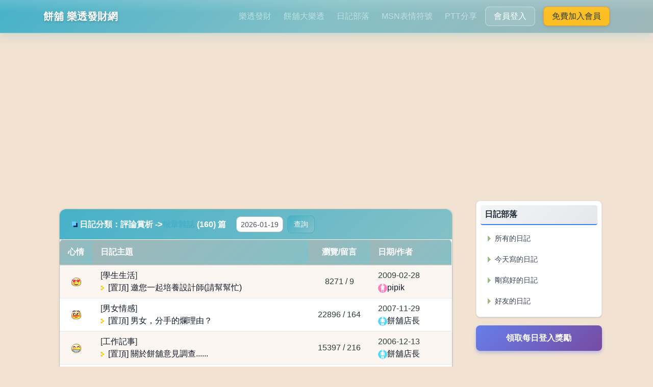

--- FILE ---
content_type: text/html; charset=utf-8
request_url: https://cake.idv.tw/diary.php?act=list&cid=25
body_size: 6971
content:
<!doctype html>
<html lang="zh-Hant-TW">

<head>
  <meta charset="UTF-8">
  <title>日記 部落格--日記部落-餅舖</title>
  <meta name="viewport" content="width=device-width, initial-scale=1, maximum-scale=1">
  <meta name="google-site-verification" content="NfCXb-K46Z6pEV61Wa-mCSYm5eaH0xJF6_knXEkNKxw" />
  <meta name="keywords" content="餅舖,PTT,八卦,即時開獎,歷史開獎,六合彩,威力彩,大樂透,今彩539,三星彩,四星彩,MSN表情符號,部落格,星座,命理,心理測驗" />
  <meta name="description" content="餅舖提供天天樂,六合彩,大樂透,今彩539最新的開獎號碼,各期歷史開獎統計數據,同步每期官網最新數據,追號分析,遺漏號就是要幫您輕鬆發大財!" />
  <link rel="canonical" href="https://www.cake.idv.tw/diary.php?act=list&cid=25" />

  <meta property="article:tag" content="餅舖優惠" />
  <meta property="article:tag" content="www.cake.idv.tw" />
  <meta name="subject" content="餅舖提供天天樂,六合彩,大樂透,今彩539最新的開獎號碼,各期歷史開獎統計數據,同步每期官網最新數據,追號分析,遺漏號就是要幫您輕鬆發大財!" />
  <meta itemprop="name" content="餅舖" />
  <meta itemprop="description" content="餅舖提供天天樂,六合彩,大樂透,今彩539最新的開獎號碼,各期歷史開獎統計數據,同步每期官網最新數據,追號分析,遺漏號就是要幫您輕鬆發大財!" />
  <meta itemprop="image" content="/images/logo.gif" />
  <meta property="og:title" content="餅舖">
  <meta property="og:description" content="餅舖">
  <meta property="og:site_name" content="餅舖">
  <meta property="og:url" content="https://www.cake.idv.tw/diary.php?act=list&cid=25">
  <meta property="og:type" content="website">
  <meta property="og:image" content="/images/logo.gif">
  <meta property="og:locale" content="zh_TW">
        
  <!-- Twitter Card Tags -->
  <meta name="twitter:card" content="summary_large_image">
  <meta name="twitter:title" content="餅舖">
  <meta name="twitter:description" content="餅舖">
  <meta name="twitter:image" content="https://www.cake.idv.tw/images/logo.gif">
  
  <!-- 結構化資料標記 (JSON-LD) -->
    
  <link rel="shortcut icon" href="/tpl/cake/assets/img/favicon.ico" type="image/x-icon">
  <link rel="stylesheet" href="https://cdnjs.cloudflare.com/ajax/libs/bootstrap/4.6.2/css/bootstrap.min.css" integrity="sha512-rt/SrQ4UNIaGfDyEXZtNcyWvQeOq0QLygHluFQcSjaGB04IxWhal71tKuzP6K8eYXYB6vJV4pHkXcmFGGQ1/0w==" crossorigin="anonymous" referrerpolicy="no-referrer" />
  <link rel="stylesheet" href="/tpl/cake/assets/css/main.min.css?_f2b7bc1" type="text/css">

  <!-- HTML5 Shim and Respond.js IE8 support of HTML5 elements and media queries -->
  <!-- WARNING: Respond.js doesn't work if you view the page via file:// -->
  <!--[if lt IE 9]>
      <script src="https://oss.maxcdn.com/libs/html5shiv/3.7.0/html5shiv.js"></script>
      <script src="https://oss.maxcdn.com/libs/respond.js/1.4.2/respond.min.js"></script>
  <![endif]-->
  <script src="https://analytics.ahrefs.com/analytics.js" data-key="vcdd5XN5wLDEmFxrqyVFQg" async></script>
  <!-- Google Tag Manager -->
  <script>(function(w,d,s,l,i){w[l]=w[l]||[];w[l].push({'gtm.start':
    new Date().getTime(),event:'gtm.js'});var f=d.getElementsByTagName(s)[0],
    j=d.createElement(s),dl=l!='dataLayer'?'&l='+l:'';j.async=true;j.src=
    'https://www.googletagmanager.com/gtm.js?id='+i+dl;f.parentNode.insertBefore(j,f);
    })(window,document,'script','dataLayer','GTM-WN7JT3T');</script>
  <!-- End Google Tag Manager -->
</head>

<body>
  <!-- Google Tag Manager (noscript) -->
  <noscript><iframe src="https://www.googletagmanager.com/ns.html?id=GTM-WN7JT3T" height="0" width="0" style="display:none;visibility:hidden"></iframe></noscript>
  <!-- End Google Tag Manager (noscript) -->
  <div id="fb-root"></div>
  <nav class="navbar navbar-expand-md navbar-dark sticky-top">
    <div class="container">
      <a class="navbar-brand" href="/">餅舖 樂透發財網</a>
      <button class="navbar-toggler" type="button" data-toggle="collapse" data-target="#navbarNav"
        aria-controls="navbarNav" aria-expanded="false" aria-label="Toggle navigation">
        <span class="navbar-toggler-icon"></span>
      </button>
      <div class="collapse navbar-collapse" id="navbarNav">
        <ul class="navbar-nav ml-auto">
          <li class="nav-item">
            <a class="nav-link" href="/lottery">樂透發財</a>
          </li>
          <li class="nav-item">
            <a class="nav-link" href="/lotto">餅舖大樂透</a>
          </li>
          <li class="nav-item">
            <a class="nav-link" href="/diary.php">日記部落</a>
          </li>
          <li class="nav-item">
            <a class="nav-link" href="/messager.php">MSN表情符號</a>
          </li>
          <li class="nav-item">
            <a class="nav-link" href="/ptt">PTT分享</a>
          </li>
                    <li class="nav-item">
            <a class="btn btn-outline-light mr-2" href="/login">會員登入</a>
          </li>
          <li class="nav-item">
            <a class="btn btn-warning" href="/signup">免費加入會員</a>
          </li>
                  </ul>
      </div>
    </div>
  </nav>
  <div class="container-fluid" style="margin-top: 98px;">
    <div class="container">
            <div class="text-center">
        <script async src="https://pagead2.googlesyndication.com/pagead/js/adsbygoogle.js?client=ca-pub-1274919031076144" crossorigin="anonymous"></script>
        <!-- CS_Index_Header -->
        <ins class="adsbygoogle" style="display:block" data-ad-client="ca-pub-1274919031076144" data-ad-slot="1336102373" data-ad-format="auto" data-full-width-responsive="true"></ins>
        <script>
          (adsbygoogle = window.adsbygoogle || []).push({});
        </script>
      </div>
      

<div class="container-fluid mt-3">
  <div class="row">
    <!-- 主要內容區域 -->
    <div class="col-lg-9 col-md-12 mb-4">
      
      
            <!-- 日記列表頁面 -->
      <div id="DiaryList">
        <div class="card shadow-sm">
          <div class="card-header text-white" style="background: linear-gradient(135deg, #46b1c9 0%, #84c0c6 100%);">
            <form name="FrmData" method="get" action="" class="form-inline">
              <input type="hidden" name="act" value="list">
              <input type="hidden" name="cid" value="25">
              <img src="/images/icons_blocks.gif" alt="icon"> 
              <b>日記分類：</b>評論賞析 -> <a href="/diary.php?act=list&cid=25">報章雜誌</a>&nbsp;(<b>160</b>) 篇
              &nbsp;&nbsp;
              <input type="text" class="form-control form-control-sm mx-2" id="date" maxlength="11" size="8" value="2026-01-19" name="date">
              <input type="submit" class="btn btn-sm btn-primary" value="查詢">
            </form>
          </div>
          <div class="card-body p-0">
            <div class="table-responsive">
              <table class="table table-striped mb-0">
                <thead class="table-light">
                  <tr>
                    <th scope="col" style="width: 60px;" class="text-center">心情</th>
                    <th scope="col">日記主題</th>
                    <th scope="col" style="width: 120px;" class="text-center">瀏覽/留言</th>
                    <th scope="col" style="width: 160px;">日期/作者</th>
                  </tr>
                </thead>
                <tbody>
                                    <tr>
                    <td class="text-center"><img src="/images/diary/04.gif" alt="mood"></td>
                    <td>
                      [<a href="diary.php?act=list&cid=14">學生生活</a>]<br>
                      <img src="/images/arrow.gif" alt="arrow">&nbsp;
                      <a href="diary-detail-56605.html">[置頂] 邀您一起培養設計師(請幫幫忙)</a>
                    </td>
                    <td class="text-center">8271 / 9</td>
                    <td>
                      2009-02-28<br>
                      <a href="/diary.php?act=list&uid=13417" title="看 pipik 的日記">
                        <img src="/images/2.gif" alt="gender">pipik
                      </a>
                    </td>
                  </tr>
                                    <tr>
                    <td class="text-center"><img src="/images/diary/14.gif" alt="mood"></td>
                    <td>
                      [<a href="diary.php?act=list&cid=9">男女情感</a>]<br>
                      <img src="/images/arrow.gif" alt="arrow">&nbsp;
                      <a href="diary-detail-52197.html">[置頂] 男女，分手的爛理由？</a>
                    </td>
                    <td class="text-center">22896 / 164</td>
                    <td>
                      2007-11-29<br>
                      <a href="/diary.php?act=list&uid=1" title="看 餅舖店長 的日記">
                        <img src="/images/1.gif" alt="gender">餅舖店長
                      </a>
                    </td>
                  </tr>
                                    <tr>
                    <td class="text-center"><img src="/images/diary/02.gif" alt="mood"></td>
                    <td>
                      [<a href="diary.php?act=list&cid=10">工作記事</a>]<br>
                      <img src="/images/arrow.gif" alt="arrow">&nbsp;
                      <a href="diary-detail-43043.html">[置頂] 關於餅舖意見調查......</a>
                    </td>
                    <td class="text-center">15397 / 216</td>
                    <td>
                      2006-12-13<br>
                      <a href="/diary.php?act=list&uid=1" title="看 餅舖店長 的日記">
                        <img src="/images/1.gif" alt="gender">餅舖店長
                      </a>
                    </td>
                  </tr>
                                    <tr>
                    <td class="text-center"><img src="/images/diary/02.gif" alt="mood"></td>
                    <td>
                      [<a href="diary.php?act=list&cid=10">工作記事</a>]<br>
                      <img src="/images/arrow.gif" alt="arrow">&nbsp;
                      <a href="diary-detail-37157.html">[置頂] 表情符號分類作業</a>
                    </td>
                    <td class="text-center">65968 / 166</td>
                    <td>
                      2006-08-30<br>
                      <a href="/diary.php?act=list&uid=1" title="看 餅舖店長 的日記">
                        <img src="/images/1.gif" alt="gender">餅舖店長
                      </a>
                    </td>
                  </tr>
                                    <tr>
                    <td class="text-center"><img src="/images/diary/12.gif" alt="mood"></td>
                    <td>
                      [<a href="diary.php?act=list&cid=25">報章雜誌</a>]<br>
                      <img src="/images/arrow.gif" alt="arrow">&nbsp;
                      <a href="diary-detail-20401.html">＊文章＊摘錄聯合報上</a>
                    </td>
                    <td class="text-center">5822 / 1</td>
                    <td>
                      2006-02-07<br>
                      <a href="/diary.php?act=list&uid=97249" title="看 ღﾟ 戀戀 ﾟღ 的日記">
                        <img src="/images/2.gif" alt="gender">ღﾟ 戀戀 ﾟღ
                      </a>
                    </td>
                  </tr>
                                    <tr>
                    <td class="text-center"><img src="/images/diary/20.gif" alt="mood"></td>
                    <td>
                      [<a href="diary.php?act=list&cid=25">報章雜誌</a>]<br>
                      <img src="/images/arrow.gif" alt="arrow">&nbsp;
                      <a href="diary-detail-59706.html">[轉貼]功德增損的真相~美醜富窮的原因~</a>
                    </td>
                    <td class="text-center">2858 / 1</td>
                    <td>
                      2011-10-01<br>
                      <a href="/diary.php?act=list&uid=257663" title="看 remembergod 的日記">
                        <img src="/images/1.gif" alt="gender">remembergod
                      </a>
                    </td>
                  </tr>
                                    <tr>
                    <td class="text-center"><img src="/images/diary/04.gif" alt="mood"></td>
                    <td>
                      [<a href="diary.php?act=list&cid=25">報章雜誌</a>]<br>
                      <img src="/images/arrow.gif" alt="arrow">&nbsp;
                      <a href="diary-detail-58931.html">無上師電視台四週年群星音樂會《佈施和平》 9/7-14</a>
                    </td>
                    <td class="text-center">2247 / 0</td>
                    <td>
                      2010-09-09<br>
                      <a href="/diary.php?act=list&uid=257663" title="看 remembergod 的日記">
                        <img src="/images/1.gif" alt="gender">remembergod
                      </a>
                    </td>
                  </tr>
                                    <tr>
                    <td class="text-center"><img src="/images/diary/16.gif" alt="mood"></td>
                    <td>
                      [<a href="diary.php?act=list&cid=25">報章雜誌</a>]<br>
                      <img src="/images/arrow.gif" alt="arrow">&nbsp;
                      <a href="diary-detail-53726.html">[轉貼]留下無法居住的地球,下一代一定會唾棄和詛咒我們.</a>
                    </td>
                    <td class="text-center">2215 / 1</td>
                    <td>
                      2008-03-04<br>
                      <a href="/diary.php?act=list&uid=257663" title="看 remembergod 的日記">
                        <img src="/images/1.gif" alt="gender">remembergod
                      </a>
                    </td>
                  </tr>
                                    <tr>
                    <td class="text-center"><img src="/images/diary/01.gif" alt="mood"></td>
                    <td>
                      [<a href="diary.php?act=list&cid=25">報章雜誌</a>]<br>
                      <img src="/images/arrow.gif" alt="arrow">&nbsp;
                      <a href="diary-detail-58508.html">[轉貼]主流媒體報導素食是氣候問題解決之道</a>
                    </td>
                    <td class="text-center">1583 / 0</td>
                    <td>
                      2010-04-30<br>
                      <a href="/diary.php?act=list&uid=257663" title="看 remembergod 的日記">
                        <img src="/images/1.gif" alt="gender">remembergod
                      </a>
                    </td>
                  </tr>
                                    <tr>
                    <td class="text-center"><img src="/images/diary/20.gif" alt="mood"></td>
                    <td>
                      [<a href="diary.php?act=list&cid=25">報章雜誌</a>]<br>
                      <img src="/images/arrow.gif" alt="arrow">&nbsp;
                      <a href="diary-detail-58433.html">[轉貼]為何冰融會地震?</a>
                    </td>
                    <td class="text-center">1697 / 0</td>
                    <td>
                      2010-04-13<br>
                      <a href="/diary.php?act=list&uid=257663" title="看 remembergod 的日記">
                        <img src="/images/1.gif" alt="gender">remembergod
                      </a>
                    </td>
                  </tr>
                                    <tr>
                    <td class="text-center"><img src="/images/diary/01.gif" alt="mood"></td>
                    <td>
                      [<a href="diary.php?act=list&cid=25">報章雜誌</a>]<br>
                      <img src="/images/arrow.gif" alt="arrow">&nbsp;
                      <a href="diary-detail-58417.html">[轉貼]台灣人 大多是「狗型人」</a>
                    </td>
                    <td class="text-center">1932 / 0</td>
                    <td>
                      2010-04-08<br>
                      <a href="/diary.php?act=list&uid=304026" title="看 甲虫 的日記">
                        <img src="/images/1.gif" alt="gender">甲虫
                      </a>
                    </td>
                  </tr>
                                    <tr>
                    <td class="text-center"><img src="/images/diary/02.gif" alt="mood"></td>
                    <td>
                      [<a href="diary.php?act=list&cid=25">報章雜誌</a>]<br>
                      <img src="/images/arrow.gif" alt="arrow">&nbsp;
                      <a href="diary-detail-58238.html">豐原雞排妹陳盈盈</a>
                    </td>
                    <td class="text-center">2193 / 2</td>
                    <td>
                      2010-01-27<br>
                      <a href="/diary.php?act=list&uid=258478" title="看 笑遊人間 的日記">
                        <img src="/images/1.gif" alt="gender">笑遊人間
                      </a>
                    </td>
                  </tr>
                                    <tr>
                    <td class="text-center"><img src="/images/diary/04.gif" alt="mood"></td>
                    <td>
                      [<a href="diary.php?act=list&cid=25">報章雜誌</a>]<br>
                      <img src="/images/arrow.gif" alt="arrow">&nbsp;
                      <a href="diary-detail-58047.html">[原創]【必下之】在土豆網爆紅的超可愛的爆炸熊PK木村拓哉GAT</a>
                    </td>
                    <td class="text-center">1786 / 0</td>
                    <td>
                      2009-11-26<br>
                      <a href="/diary.php?act=list&uid=323673" title="看 爆炸熊 的日記">
                        <img src="/images/1.gif" alt="gender">爆炸熊
                      </a>
                    </td>
                  </tr>
                                    <tr>
                    <td class="text-center"><img src="/images/diary/16.gif" alt="mood"></td>
                    <td>
                      [<a href="diary.php?act=list&cid=25">報章雜誌</a>]<br>
                      <img src="/images/arrow.gif" alt="arrow">&nbsp;
                      <a href="diary-detail-58042.html">[閒聊]陶子姐槓上台北達爾文</a>
                    </td>
                    <td class="text-center">1884 / 0</td>
                    <td>
                      2009-11-24<br>
                      <a href="/diary.php?act=list&uid=285506" title="看 星空無限 的日記">
                        <img src="/images/1.gif" alt="gender">星空無限
                      </a>
                    </td>
                  </tr>
                                    <tr>
                    <td class="text-center"><img src="/images/diary/01.gif" alt="mood"></td>
                    <td>
                      [<a href="diary.php?act=list&cid=25">報章雜誌</a>]<br>
                      <img src="/images/arrow.gif" alt="arrow">&nbsp;
                      <a href="diary-detail-57934.html">[轉貼]世銀最新報告51％溫室氣體來自畜牧業請吃素救自己</a>
                    </td>
                    <td class="text-center">1666 / 0</td>
                    <td>
                      2009-10-26<br>
                      <a href="/diary.php?act=list&uid=257663" title="看 remembergod 的日記">
                        <img src="/images/1.gif" alt="gender">remembergod
                      </a>
                    </td>
                  </tr>
                                    <tr>
                    <td class="text-center"><img src="/images/diary/03.gif" alt="mood"></td>
                    <td>
                      [<a href="diary.php?act=list&cid=25">報章雜誌</a>]<br>
                      <img src="/images/arrow.gif" alt="arrow">&nbsp;
                      <a href="diary-detail-57831.html">[轉貼]金星的秘密~清海師父打坐後分享~</a>
                    </td>
                    <td class="text-center">1585 / 1</td>
                    <td>
                      2009-10-02<br>
                      <a href="/diary.php?act=list&uid=257663" title="看 remembergod 的日記">
                        <img src="/images/1.gif" alt="gender">remembergod
                      </a>
                    </td>
                  </tr>
                                    <tr>
                    <td class="text-center"><img src="/images/diary/20.gif" alt="mood"></td>
                    <td>
                      [<a href="diary.php?act=list&cid=25">報章雜誌</a>]<br>
                      <img src="/images/arrow.gif" alt="arrow">&nbsp;
                      <a href="diary-detail-57832.html">[轉貼]荷蘭醫生說養豬場有害健康/疫苗危害健康/工廠化農場...</a>
                    </td>
                    <td class="text-center">2354 / 0</td>
                    <td>
                      2009-10-02<br>
                      <a href="/diary.php?act=list&uid=257663" title="看 remembergod 的日記">
                        <img src="/images/1.gif" alt="gender">remembergod
                      </a>
                    </td>
                  </tr>
                                    <tr>
                    <td class="text-center"><img src="/images/diary/01.gif" alt="mood"></td>
                    <td>
                      [<a href="diary.php?act=list&cid=25">報章雜誌</a>]<br>
                      <img src="/images/arrow.gif" alt="arrow">&nbsp;
                      <a href="diary-detail-57806.html">[轉貼]伊拉克數百人被迫棄田/豬流感使流感季提早來臨病例</a>
                    </td>
                    <td class="text-center">3091 / 0</td>
                    <td>
                      2009-09-25<br>
                      <a href="/diary.php?act=list&uid=257663" title="看 remembergod 的日記">
                        <img src="/images/1.gif" alt="gender">remembergod
                      </a>
                    </td>
                  </tr>
                                    <tr>
                    <td class="text-center"><img src="/images/diary/02.gif" alt="mood"></td>
                    <td>
                      [<a href="diary.php?act=list&cid=25">報章雜誌</a>]<br>
                      <img src="/images/arrow.gif" alt="arrow">&nbsp;
                      <a href="diary-detail-57801.html">【必看之】真的有聖誕老公公?!</a>
                    </td>
                    <td class="text-center">1703 / 0</td>
                    <td>
                      2009-09-24<br>
                      <a href="/diary.php?act=list&uid=323673" title="看 爆炸熊 的日記">
                        <img src="/images/1.gif" alt="gender">爆炸熊
                      </a>
                    </td>
                  </tr>
                                    <tr>
                    <td class="text-center"><img src="/images/diary/21.gif" alt="mood"></td>
                    <td>
                      [<a href="diary.php?act=list&cid=25">報章雜誌</a>]<br>
                      <img src="/images/arrow.gif" alt="arrow">&nbsp;
                      <a href="diary-detail-57551.html">[轉貼]曾在收音機聽過這件事....... </a>
                    </td>
                    <td class="text-center">1489 / 0</td>
                    <td>
                      2009-07-28<br>
                      <a href="/diary.php?act=list&uid=227654" title="看 雲中漫步 的日記">
                        <img src="/images/1.gif" alt="gender">雲中漫步
                      </a>
                    </td>
                  </tr>
                                    <tr>
                    <td class="text-center"><img src="/images/diary/02.gif" alt="mood"></td>
                    <td>
                      [<a href="diary.php?act=list&cid=25">報章雜誌</a>]<br>
                      <img src="/images/arrow.gif" alt="arrow">&nbsp;
                      <a href="diary-detail-56417.html">[轉貼]暗巷裡的向日葵</a>
                    </td>
                    <td class="text-center">1856 / 0</td>
                    <td>
                      2009-01-17<br>
                      <a href="/diary.php?act=list&uid=258478" title="看 笑遊人間 的日記">
                        <img src="/images/1.gif" alt="gender">笑遊人間
                      </a>
                    </td>
                  </tr>
                                    <tr>
                    <td class="text-center"><img src="/images/diary/02.gif" alt="mood"></td>
                    <td>
                      [<a href="diary.php?act=list&cid=25">報章雜誌</a>]<br>
                      <img src="/images/arrow.gif" alt="arrow">&nbsp;
                      <a href="diary-detail-55884.html">快樂製造機‏</a>
                    </td>
                    <td class="text-center">1819 / 1</td>
                    <td>
                      2008-10-15<br>
                      <a href="/diary.php?act=list&uid=97249" title="看 ღﾟ 戀戀 ﾟღ 的日記">
                        <img src="/images/2.gif" alt="gender">ღﾟ 戀戀 ﾟღ
                      </a>
                    </td>
                  </tr>
                                    <tr>
                    <td class="text-center"><img src="/images/diary/09.gif" alt="mood"></td>
                    <td>
                      [<a href="diary.php?act=list&cid=25">報章雜誌</a>]<br>
                      <img src="/images/arrow.gif" alt="arrow">&nbsp;
                      <a href="diary-detail-55882.html">[轉貼]毒奶粉之大陸良心檢驗員說實話</a>
                    </td>
                    <td class="text-center">1290 / 0</td>
                    <td>
                      2008-10-15<br>
                      <a href="/diary.php?act=list&uid=97249" title="看 ღﾟ 戀戀 ﾟღ 的日記">
                        <img src="/images/2.gif" alt="gender">ღﾟ 戀戀 ﾟღ
                      </a>
                    </td>
                  </tr>
                                    <tr>
                    <td class="text-center"><img src="/images/diary/18.gif" alt="mood"></td>
                    <td>
                      [<a href="diary.php?act=list&cid=25">報章雜誌</a>]<br>
                      <img src="/images/arrow.gif" alt="arrow">&nbsp;
                      <a href="diary-detail-55881.html">成熟職場男人的十大標準‏</a>
                    </td>
                    <td class="text-center">1351 / 0</td>
                    <td>
                      2008-10-15<br>
                      <a href="/diary.php?act=list&uid=97249" title="看 ღﾟ 戀戀 ﾟღ 的日記">
                        <img src="/images/2.gif" alt="gender">ღﾟ 戀戀 ﾟღ
                      </a>
                    </td>
                  </tr>
                                  </tbody>
              </table>
            </div>
          </div>
          <div class="card-footer">
            <div class="text-end">顯示第 <B>1</B> - <B>20</B> 筆資料，共 <B>160</b> 筆 首頁  上一頁 <a id='next' href='/diary.php?act=list&cid=25&page=2'>下一頁</a>  <a href='/diary.php?act=list&cid=25&page=8'>末頁</a> 　到第 <select name='topage' size='1' onchange='window.location="/diary.php?act=list&cid=25&page="+this.value'>
<option value='1' selected>1</option>
<option value='2'>2</option>
<option value='3'>3</option>
<option value='4'>4</option>
<option value='5'>5</option>
<option value='6'>6</option>
<option value='7'>7</option>
<option value='8'>8</option>
</select> 頁&nbsp;&nbsp;共 8 頁</div>
          </div>
        </div>
      </div>
      
      
      
            
    </div>
    <!-- 主要內容區域結束 -->
    
    <!-- 側邊欄 -->
    <div class="col-12 col-lg-3">
      <!-- 日記專屬選項 -->
      <div class="relatedLinks mb-3">
        <h2>日記部落</h2>
        <a href="/diary.php?act=list">
          <img src="/images/arrow_green.gif" width="8" height="12" alt="arrow" border="0" /> 所有的日記
        </a>
        <a href="/diary.php?act=list&date=2026-01-19">
          <img src="/images/arrow_green.gif" width="8" height="12" alt="arrow" border="0" /> 今天寫的日記
        </a>
        <a href="/diary.php?act=list&field=diary_date">
          <img src="/images/arrow_green.gif" width="8" height="12" alt="arrow" border="0" /> 剛寫好的日記
        </a>
        <a href="/diary.php?act=list&field=friend">
          <img src="/images/arrow_green.gif" width="8" height="12" alt="arrow" border="0" /> 好友的日記
        </a>
      </div>
      
            
      <!-- 引入共用側邊欄內容 -->
      <div class="sidebar-section">
        <button class="btn btn-primary btn-gradient" style="width: 100%; height: 50px; font-weight: 600; border-radius: 8px; border: none; background: linear-gradient(135deg, #667eea 0%, #764ba2 100%); box-shadow: 0 4px 6px rgba(102, 126, 234, 0.4);" onclick="LoginBonus();">
          <i class="fas fa-gift"></i> 領取每日登入獎勵
        </button>
      </div>
      <div class="sidebar-section mt-3">
        <button class="btn btn-danger btn-gradient blink" style="width: 100%; height: 50px; font-weight: 600; border-radius: 8px; border: none; background: linear-gradient(135deg, #f093fb 0%, #f5576c 100%); box-shadow: 0 4px 6px rgba(245, 87, 108, 0.4);" onclick="location.href='/lotto.php?act=buy';">
          <i class="fas fa-ticket-alt"></i> 領取本期免費彩券
        </button>
      </div>
      <div class="relatedLinks">
        <h2>熱門功能</h2>
                <a href="/lottery?a=history&g=Fantasy5"><img src="/images/arrow_green.gif" width="8" height="12" alt="arrow_green" border="0" align="middle" />&nbsp;加州天天樂</a>
                <a href="/lottery?a=history&g=BingoBingo"><img src="/images/arrow_green.gif" width="8" height="12" alt="arrow_green" border="0" align="middle" />&nbsp;賓果賓果</a>
                <a href="/lottery?a=history&g=OREKeno"><img src="/images/arrow_green.gif" width="8" height="12" alt="arrow_green" border="0" align="middle" />&nbsp;俄勒岡基諾彩</a>
                <a href="/lottery?a=history&g=XYFT2"><img src="/images/arrow_green.gif" width="8" height="12" alt="arrow_green" border="0" align="middle" />&nbsp;168幸運飛艇</a>
                <a href="/lottery?a=history&g=MARKSIX"><img src="/images/arrow_green.gif" width="8" height="12" alt="arrow_green" border="0" align="middle" />&nbsp;六合彩</a>
                <a href="/lottery?a=history&g=SuperLotto"><img src="/images/arrow_green.gif" width="8" height="12" alt="arrow_green" border="0" align="middle" />&nbsp;威力彩</a>
                <a href="/lottery?a=history&g=BigLotto"><img src="/images/arrow_green.gif" width="8" height="12" alt="arrow_green" border="0" align="middle" />&nbsp;大樂透</a>
                <a href="/lottery?a=history&g=DayLotto"><img src="/images/arrow_green.gif" width="8" height="12" alt="arrow_green" border="0" align="middle" />&nbsp;今彩539</a>
                <a href="/lottery?a=history&g=DWIN"><img src="/images/arrow_green.gif" width="8" height="12" alt="arrow_green" border="0" align="middle" />&nbsp;雙贏彩</a>
                <a href="/lottery?a=history&g=M638"><img src="/images/arrow_green.gif" width="8" height="12" alt="arrow_green" border="0" align="middle" />&nbsp;38樂合彩</a>
                <a href="/lottery?a=history&g=M539"><img src="/images/arrow_green.gif" width="8" height="12" alt="arrow_green" border="0" align="middle" />&nbsp;39樂合彩</a>
                <a href="/lottery?a=history&g=M649"><img src="/images/arrow_green.gif" width="8" height="12" alt="arrow_green" border="0" align="middle" />&nbsp;49樂合彩</a>
                <a href="/lottery?a=history&g=3D"><img src="/images/arrow_green.gif" width="8" height="12" alt="arrow_green" border="0" align="middle" />&nbsp;3星彩</a>
                <a href="/lottery?a=history&g=4D"><img src="/images/arrow_green.gif" width="8" height="12" alt="arrow_green" border="0" align="middle" />&nbsp;4星彩</a>
                <a href="/lottery?a=history&g=SKKeno"><img src="/images/arrow_green.gif" width="8" height="12" alt="arrow_green" border="0" align="middle" />&nbsp;斯洛伐克基諾彩</a>
                <a href="/lottery?a=history&g=XYFT"><img src="/images/arrow_green.gif" width="8" height="12" alt="arrow_green" border="0" align="middle" />&nbsp;幸運飛艇</a>
                <a href="/lottery?a=history&g=AUXY10"><img src="/images/arrow_green.gif" width="8" height="12" alt="arrow_green" border="0" align="middle" />&nbsp;澳洲幸運10</a>
                <a href="/lottery?a=history&g=DaywaLotto"><img src="/images/arrow_green.gif" width="8" height="12" alt="arrow_green" border="0" align="middle" />&nbsp;迦納彩</a>
                <a href="/lottery?a=history&g=NYTake5"><img src="/images/arrow_green.gif" width="8" height="12" alt="arrow_green" border="0" align="middle" />&nbsp;紐約天天樂</a>
                <a href="/lottery?a=history&g=MichiganFantasy5"><img src="/images/arrow_green.gif" width="8" height="12" alt="arrow_green" border="0" align="middle" />&nbsp;密西根天天樂</a>
                <a href="/lottery?a=history&g=OKCash5"><img src="/images/arrow_green.gif" width="8" height="12" alt="arrow_green" border="0" align="middle" />&nbsp;俄克拉荷馬天天樂</a>
                <a href="/lottery?a=history&g=FloridaFantasy5"><img src="/images/arrow_green.gif" width="8" height="12" alt="arrow_green" border="0" align="middle" />&nbsp;佛羅里達天天樂</a>
                <a href="/lottery?a=history&g=JSPK10"><img src="/images/arrow_green.gif" width="8" height="12" alt="arrow_green" border="0" align="middle" />&nbsp;極速PK拾</a>
                <a href="/lottery?a=history&g=KPPK10"><img src="/images/arrow_green.gif" width="8" height="12" alt="arrow_green" border="0" align="middle" />&nbsp;高頻PK拾</a>
                <a href="/lottery?a=history&g=JSXYFT"><img src="/images/arrow_green.gif" width="8" height="12" alt="arrow_green" border="0" align="middle" />&nbsp;極速飛艇</a>
                <a href="/lottery?a=history&g=KPXYFT"><img src="/images/arrow_green.gif" width="8" height="12" alt="arrow_green" border="0" align="middle" />&nbsp;高頻飛艇</a>
              </div>
      <div class="relatedLinks">
        <h2>餅舖公告</h2>
              </div>
    </div>
    <!-- 側邊欄結束 -->
    
  </div>
</div>

</div>
<div class="clearfix"></div>
<footer class="footer mt-auto py-3">
  <div class="text-center">
    <div class="text-center">
      <a href="/about.php">關於餅舖</a> | <a href="/index.php?act=policies">使用條款</a> |
      <a href="/links.php">友情連結</a> |
      <a href="/case.php">專案承製</a> | <a href="/sitemap-index.xml">Site Map</a> | <a href="/index.php?act=policies">Privacy Policy</a> |
      <a href="/contactus.php">與我們連絡</a>
      <br />
    </div>
    <div class="container-fluid">
      <div class="langMenu">
        <a href="/diary.php?lang=zh-tw">正體</a> | <a href="/diary.php?lang=zh-cn">简体</a>
      </div>
    </div>
    <div style="display: none;">
      <input type="button" value="點選播放" onclick="playSound()" />
      <input type="button" value="重新載入" onclick="UpdateInfo()" />
    </div>
    <div class="text-muted">Copyright &copy; 2002 - 2026 Cake.Idv.Tw. 0.08292</div>
  </div>
</footer>
<script type='application/ld+json'>
  {
    "@context": "https://schema.org",
    "@type": "WebSite",
    "name": "餅舖",
    "alternateName": "Cake.Idv.Tw",
    "url": "https://www.cake.idv.tw/diary.php?act=list&cid=25"
  }
</script>
<!-- 在 </body> 标签前引入 jQuery -->
<script src="https://cdnjs.cloudflare.com/ajax/libs/jquery/3.5.1/jquery.min.js" integrity="sha512-bLT0Qm9VnAYZDflyKcBaQ2gg0hSYNQrJ8RilYldYQ1FxQYoCLtUjuuRuZo+fjqhx/qtq/1itJ0C2ejDxltZVFg==" crossorigin="anonymous" referrerpolicy="no-referrer"></script>
<script src="https://cdnjs.cloudflare.com/ajax/libs/bootstrap/4.6.2/js/bootstrap.min.js" integrity="sha512-7rusk8kGPFynZWu26OKbTeI+QPoYchtxsmPeBqkHIEXJxeun4yJ4ISYe7C6sz9wdxeE1Gk3VxsIWgCZTc+vX3g==" crossorigin="anonymous" referrerpolicy="no-referrer"></script>
<script src="https://cdnjs.cloudflare.com/ajax/libs/webfont/1.6.28/webfontloader.js" integrity="sha512-v/wOVTkoU7mXEJC3hXnw9AA6v32qzpknvuUF6J2Lbkasxaxn2nYcl+HGB7fr/kChGfCqubVr1n2sq1UFu3Gh1w==" crossorigin="anonymous" referrerpolicy="no-referrer"></script>
<script src="/tpl/cake/assets/js/all.min.js?_f2b7bc1"></script>
<script>
  $(function () {
    console.log('jQuery loaded');
    // 清理 diary.js 創建的 modal-backdrop
    $('.modal-backdrop').remove();
    $('body').removeClass('modal-open');
  });
  $(document).ready(function(){
    console.log('DOM ready');
    // 確保頁面載入後清理
    setTimeout(function() {
      $('.modal-backdrop').remove();
      $('body').removeClass('modal-open');
    }, 100);
  });
</script>
<script defer src="https://static.cloudflareinsights.com/beacon.min.js/vcd15cbe7772f49c399c6a5babf22c1241717689176015" integrity="sha512-ZpsOmlRQV6y907TI0dKBHq9Md29nnaEIPlkf84rnaERnq6zvWvPUqr2ft8M1aS28oN72PdrCzSjY4U6VaAw1EQ==" data-cf-beacon='{"version":"2024.11.0","token":"6d423c1c06fb4dbbbe4f71f51d1e6b0e","r":1,"server_timing":{"name":{"cfCacheStatus":true,"cfEdge":true,"cfExtPri":true,"cfL4":true,"cfOrigin":true,"cfSpeedBrain":true},"location_startswith":null}}' crossorigin="anonymous"></script>
</body>

</html>

--- FILE ---
content_type: text/html; charset=utf-8
request_url: https://www.google.com/recaptcha/api2/aframe
body_size: 266
content:
<!DOCTYPE HTML><html><head><meta http-equiv="content-type" content="text/html; charset=UTF-8"></head><body><script nonce="Y1Keum0UNJZdt_A3u4n1GA">/** Anti-fraud and anti-abuse applications only. See google.com/recaptcha */ try{var clients={'sodar':'https://pagead2.googlesyndication.com/pagead/sodar?'};window.addEventListener("message",function(a){try{if(a.source===window.parent){var b=JSON.parse(a.data);var c=clients[b['id']];if(c){var d=document.createElement('img');d.src=c+b['params']+'&rc='+(localStorage.getItem("rc::a")?sessionStorage.getItem("rc::b"):"");window.document.body.appendChild(d);sessionStorage.setItem("rc::e",parseInt(sessionStorage.getItem("rc::e")||0)+1);localStorage.setItem("rc::h",'1768769386633');}}}catch(b){}});window.parent.postMessage("_grecaptcha_ready", "*");}catch(b){}</script></body></html>